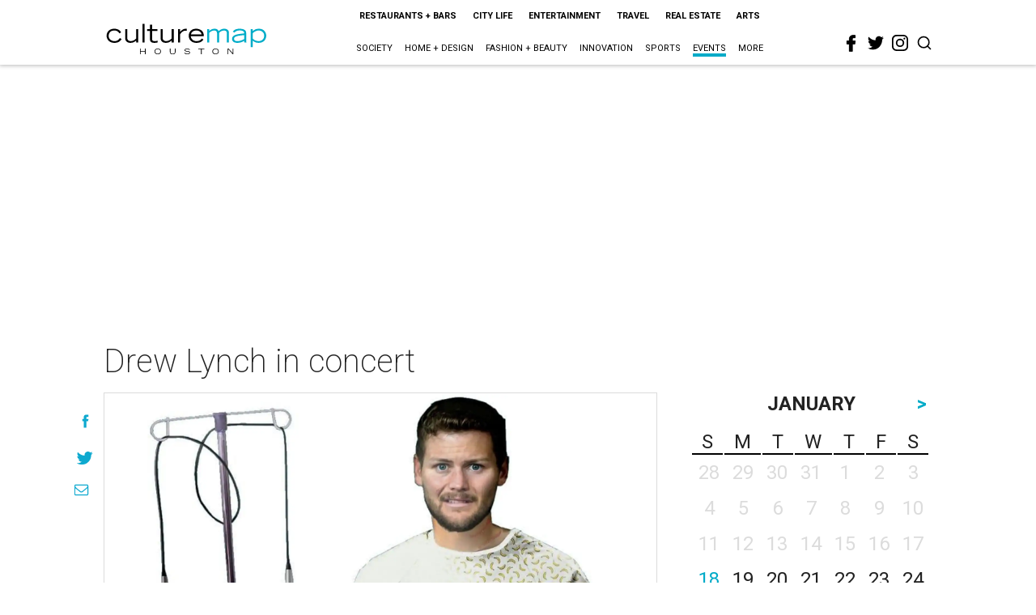

--- FILE ---
content_type: text/html; charset=utf-8
request_url: https://www.google.com/recaptcha/api2/aframe
body_size: 265
content:
<!DOCTYPE HTML><html><head><meta http-equiv="content-type" content="text/html; charset=UTF-8"></head><body><script nonce="1-Sfz_gS0ZLLFqErDNnepQ">/** Anti-fraud and anti-abuse applications only. See google.com/recaptcha */ try{var clients={'sodar':'https://pagead2.googlesyndication.com/pagead/sodar?'};window.addEventListener("message",function(a){try{if(a.source===window.parent){var b=JSON.parse(a.data);var c=clients[b['id']];if(c){var d=document.createElement('img');d.src=c+b['params']+'&rc='+(localStorage.getItem("rc::a")?sessionStorage.getItem("rc::b"):"");window.document.body.appendChild(d);sessionStorage.setItem("rc::e",parseInt(sessionStorage.getItem("rc::e")||0)+1);localStorage.setItem("rc::h",'1768766870030');}}}catch(b){}});window.parent.postMessage("_grecaptcha_ready", "*");}catch(b){}</script></body></html>